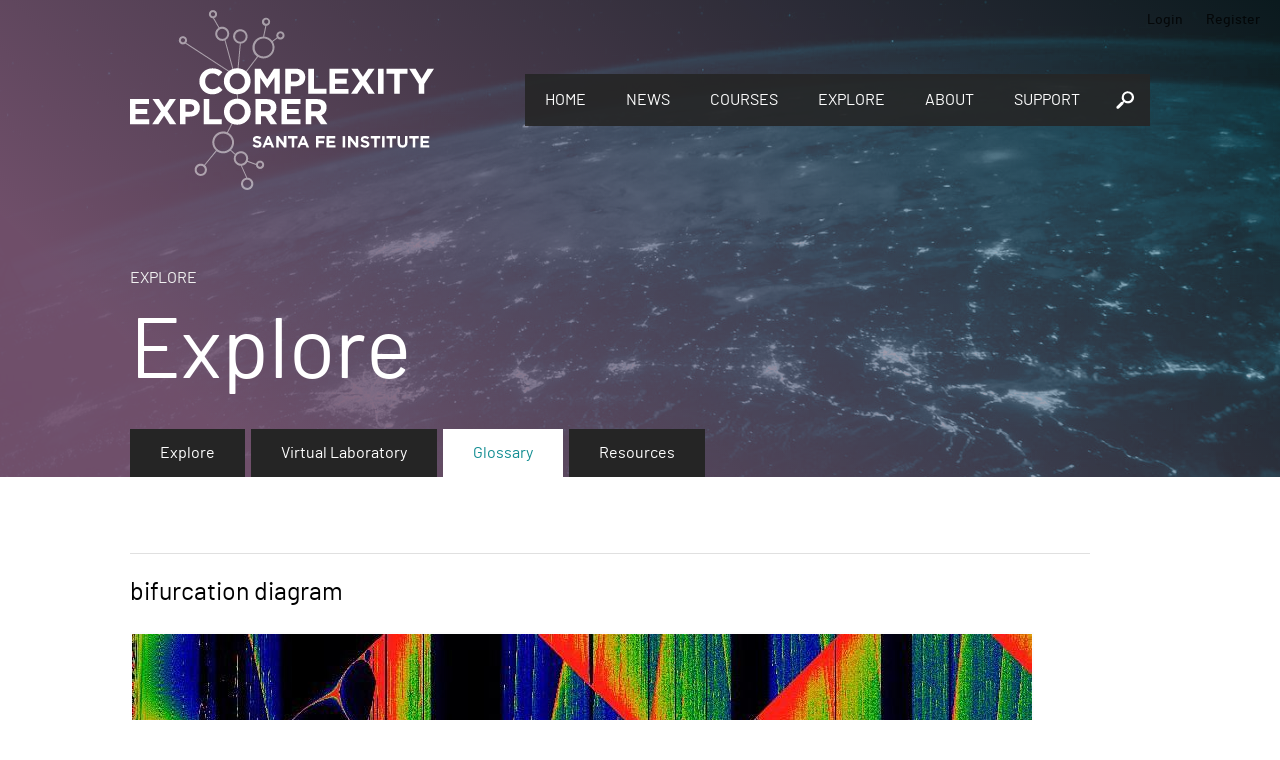

--- FILE ---
content_type: application/javascript
request_url: https://www.complexityexplorer.org/assets/controllers/site/tag_field_controller-3730a681c1ad67954e14241beb55604fb44129c3980698cb065991641dd12b3f.js
body_size: 669
content:
import { Controller } from "@hotwired/stimulus"
import Taggle from "taggle"
import autocomplete from 'autocompleter'

export default class extends Controller {
  static values = {
    values: String,
    autosubmit: Boolean,
    permitnew: Boolean,
  }

  connect() {
    const field = this.element
    const name = field.getAttribute("name")
    let tags = (() => { try { return JSON.parse(field.value) } catch (error) { return [] } })()
    field.value = ""
    const config = {
      values: JSON.parse(this.valuesValue),
      autosubmit: this.autosubmitValue,
      permitnew: this.permitnewValue,
    }
    const target = document.createElement("div")
    field.insertAdjacentElement("afterend", target)

    const onTagUpdate = (event, tag) => {
      let tags = tagInput.settings.tags
      if(tag) {
        tags = tags.concat(tag)
      }
      field.value = ""
      if(config.autosubmit) {
        field.form.requestSubmit()
        field.value = JSON.stringify(tags)
      }
    }

    const tagInput = new Taggle(target, {
      preserveCase: true,
      hiddenInputName: name,
      tags,
      onBeforeTagAdd(event, tag) {
        if(!config.permitnew && (config.values.indexOf(tag) === -1)) { return false }
      },
      onTagAdd: onTagUpdate,
      onTagRemove: onTagUpdate,
    })

    const container = tagInput.getContainer()
    const input = tagInput.getInput()

    input.autocompleter = autocomplete({
      input: input,
      container: document.createElement("ul"),
      className: "ui-menu ui-autocomplete",
      fetch: (text, update) => {
        const suggestions = config.values.filter(tag => tag.toLowerCase().includes(text.toLowerCase()))
        update(suggestions)
      },
      render: item => h(`<li class="ui-menu-item">${item}</li>`),
      onSelect: item => tagInput.add(item),
      minLength: 1,
    })

    target.nextSibling.addEventListener("click", () => input.autocompleter.fetch())

    input.setAttribute("autocomplete", "on")

    window.addEventListener("load", () => {
      if(tags.length > 0) {
        onTagUpdate()
      }
    })
  }
}

const h = html => {
  const container = document.createElement("div")
  container.innerHTML = html
  return container.firstElementChild
}
;


--- FILE ---
content_type: application/javascript
request_url: https://www.complexityexplorer.org/assets/controllers/courses/text_controller-005cf15c2677226583663d3acaad10b8f5798446a2f8ad46c61f1d901c51dd03.js
body_size: 542
content:
import { Controller } from "@hotwired/stimulus"
import useActions from "stimulus-use-actions"
import { put } from "rails-request-json"

export default class extends Controller {
  static values = {
    path: String,
    segmentId: String,
  }

  connect() {
    if(this.isSummaryPage()) {
      document.querySelector("#summary-videos").addEventListener("change", () => this.markComplete())
    } else {
      window.setTimeout(() => this.markComplete(), 1000)
    }
  }

  markComplete() {
    put(this.pathValue, { segment_id: this.segmentIdValue })
      .then(() => window.sidebarNav.refresh())
  }

  isSummaryPage() {
    return /\?summary/.test(window.location.href)
  }
}
;


--- FILE ---
content_type: application/javascript
request_url: https://www.complexityexplorer.org/assets/lib/cookie_data-c3bfe275a49560f1044006ab66aca5f500e32a383c7b33ceb2784d4797ee29b4.js
body_size: 380
content:
import Cookies from "js-cookie"

class MySet {
  constructor() {
    this.content = {}
  }

  add(val) {
    this.content[val] = true
  }

  remove(val) {
    delete this.content[val]
  }

  contains(val) {
    return this.content.hasOwnProperty(val)
  }

  toggle(val) {
    if(this.contains(val)) {
      this.remove(val)
    } else {
      this.add(val)
    }
  }

  asArray() {
    const res = []
    for(var val in this.content) {
      res.push(val)
    }
    return res
  }
}

class CookieSet extends MySet {
  constructor(key) {
    super(...arguments)
    this.key = key
    this.loadContentFromCookie()
  }

  add(val) {
    super.add(...arguments)
    this.persist()
  }

  remove(val) {
    super.remove(...arguments)
    this.persist()
  }

  loadContentFromCookie() {
    try {
      let raw = Cookies.get(this.key, { path: "" })
      raw = JSON.parse(raw)
      return Array.from(raw).map((id) => (this.content[id] = true))
    } catch (err) {}
  }

  persist() {
    Cookies.set(this.key, JSON.stringify(this.asArray()), { path: "" })
  }

  isPersisted() {
    return typeof Cookies.get(this.key, { path: "" }) !== "undefined"
  }
}

class CookieHash extends CookieSet {
  loadContentFromCookie() {
    this.content = (() => { try {
      const raw = Cookies.get(this.key, { path: "" })
      return JSON.parse(raw)
    } catch (e) {
      return {}
    } })()
  }

  get(key) {
    return this.content[key]
  }

  set(key, value) {
    this.content[key] = value
    this.persist()
  }

  persist() {
    Cookies.set(this.key, JSON.stringify(this.content), { path: "" })
  }
}

export { MySet, CookieSet, CookieHash };


--- FILE ---
content_type: application/javascript
request_url: https://www.complexityexplorer.org/assets/stimulus-shorthand-12ebfb6b2025efdc19eeabd29f5366460d3d817d5698e5e6f9467f21ed424b24.js
body_size: 449
content:
// stimulus-shorthand@0.1.1 downloaded from https://ga.jspm.io/npm:stimulus-shorthand@0.1.1/index.js

import{ValueListObserver as t}from"@hotwired/stimulus";function shorthand({controller:e,value:o}){const r=`data-${e}`;new t(document.body,r,{elementMatchedValue:function(t,n){const a=t.getAttribute(r);if(a){t.setAttribute(`${r}-${o}-value`,a);let n=(t.getAttribute("data-controller")||"").split(" ");n.push(e);t.setAttribute("data-controller",n.join(" "));t.removeAttribute(r)}},elementUnmatchedValue:function(t,e){},parseValueForToken:t=>true}).start()}export{shorthand as default};



--- FILE ---
content_type: application/javascript
request_url: https://www.complexityexplorer.org/assets/controllers/site/if_controller-bc47cc6487e6e04abff1db029dd92136cbcbe857ca56a4a3aeab3da86a56fc14.js
body_size: -100
content:
export { default } from "stimulus-if"
;


--- FILE ---
content_type: application/javascript
request_url: https://www.complexityexplorer.org/assets/controllers/site/reorderable_controller-2d4b0ead55953ceec77c141bd7aed33a19aa2140aaf86f1db8dc058ee954cd2d.js
body_size: 496
content:
import { Controller } from "@hotwired/stimulus"
import useActions from "stimulus-use-actions"

export default class extends Controller {
  static targets = [
    "container",
    "prev",
    "next",
  ]

  connect() {
    useActions(this, {
      prevTarget: "prev:prevent",
      nextTarget: "next:prevent",
    })
  }

  next() {
    const story = this.containerTarget.firstElementChild
    this.containerTarget.removeChild(story)
    this.containerTarget.append(story)
  }

  prev() {
    const story = this.containerTarget.lastElementChild
    this.containerTarget.removeChild(story)
    this.containerTarget.prepend(story)
  }
}
;


--- FILE ---
content_type: application/javascript
request_url: https://www.complexityexplorer.org/assets/controllers/courses/next_segment_controller-7873ef8ced3138ce6e8bcb99703ac364a85d04d9308d9650e46571e5e0373cfb.js
body_size: 251
content:
import { Controller } from "@hotwired/stimulus"
import useActions from "stimulus-use-actions"
import { put } from "rails-request-json"

export default class extends Controller {
  static values = {
    path: String,
    id: Number,
  }

  connect() {
    useActions(this, {
      element: "click->click",
    })
  }

  click() {
    put(this.pathValue, { segment_id: this.idValue })
  }
};


--- FILE ---
content_type: application/javascript
request_url: https://www.complexityexplorer.org/assets/controllers/admin/copy_content_to_controller-5fae738d0ae37b9f2a31c37d4d28ea11702f28d4cf61b4307dd255cc810dcf87.js
body_size: 561
content:
import { Controller } from "@hotwired/stimulus"
import useActions from "stimulus-use-actions"

export default class extends Controller {
  static values = {
    target: String,
  }

  connect() {
    useActions(this, {
      element: "update",
    })
    this.targetTarget = document.getElementById(this.targetValue)
  }

  update(event) {
    const option = this.element.selectedOptions[0]
    if(option) {
      const content = option.dataset.content
      this.targetTarget.value = content

      if(window.CKEDITOR) { // not loaded in test mode
        const editor = CKEDITOR.instances[this.targetTarget.id]
        if(editor) {
          editor.setData(content)
        }
      }
    }
  }
};


--- FILE ---
content_type: application/javascript
request_url: https://www.complexityexplorer.org/assets/controllers/courses/wait_for_response_controller-3a05375e51b58838d813da2ab1e196b1f31642fcc57981fbac82d9dff9232b2b.js
body_size: 272
content:
import { Controller } from "@hotwired/stimulus"
import { get } from "rails-request-json"

export default class extends Controller {
  static values = {
    redirect: String,
  }

  connect() {
    const interval = setInterval(() => {
      get(location.href).then(data => {
        if(data) {
          clearInterval(interval)
          location.href = this.redirectValue
        }
      })
    }, 1000)
  }
}
;
